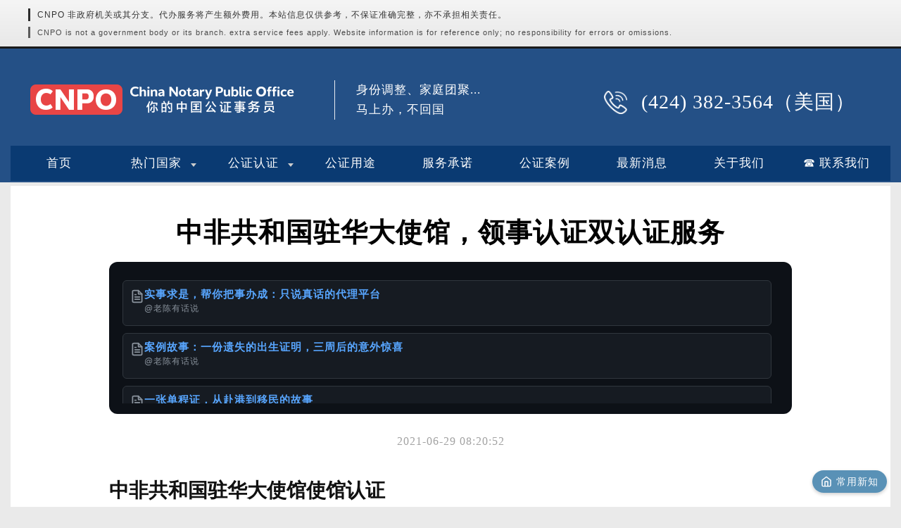

--- FILE ---
content_type: text/html; charset=UTF-8
request_url: https://chinanotarypublicoffice.com/n/1836
body_size: 12665
content:
<!DOCTYPE html>
<html lang="zh-Hans">

<head>
    <meta charset="UTF-8">
    <meta name="viewport" content="width=device-width,initial-scale=1.0,user-scalable=no">
    <meta name='robots' content='index, follow, max-image-preview:large, max-snippet:-1, max-video-preview:-1' />

	<!-- This site is optimized with the Yoast SEO plugin v26.5 - https://yoast.com/wordpress/plugins/seo/ -->
	<title>中非共和国驻华大使馆，领事认证双认证服务 - 中国公证处海外服务中心</title>
	<meta name="description" content="中非共和国驻华大使馆提供领事认证与双认证服务，确保文件在国际间有效使用。办理中非共和国使馆认证的文件需通过外交部及相关大使馆认证，确保签字和盖章真实性。了解更多有关使馆认证、双认证流程及服务详情，欢迎联系我们。" />
	<link rel="canonical" href="https://chinanotarypublicoffice.com/n/1836" />
	<meta property="og:locale" content="zh_CN" />
	<meta property="og:type" content="article" />
	<meta property="og:title" content="中非共和国驻华大使馆，领事认证双认证服务 - 中国公证处海外服务中心" />
	<meta property="og:description" content="中非共和国驻华大使馆提供领事认证与双认证服务，确保文件在国际间有效使用。办理中非共和国使馆认证的文件需通过外交部及相关大使馆认证，确保签字和盖章真实性。了解更多有关使馆认证、双认证流程及服务详情，欢迎联系我们。" />
	<meta property="og:url" content="https://chinanotarypublicoffice.com/n/1836" />
	<meta property="og:site_name" content="中国公证处海外服务中心" />
	<meta property="article:published_time" content="2021-06-29T08:20:52+00:00" />
	<meta property="article:modified_time" content="2025-02-19T08:34:29+00:00" />
	<meta name="author" content="ywwwork" />
	<meta name="twitter:card" content="summary_large_image" />
	<meta name="twitter:label1" content="作者" />
	<meta name="twitter:data1" content="ywwwork" />
	<meta name="twitter:label2" content="预计阅读时间" />
	<meta name="twitter:data2" content="1 分" />
	<script type="application/ld+json" class="yoast-schema-graph">{"@context":"https://schema.org","@graph":[{"@type":"WebPage","@id":"https://chinanotarypublicoffice.com/n/1836","url":"https://chinanotarypublicoffice.com/n/1836","name":"中非共和国驻华大使馆，领事认证双认证服务 - 中国公证处海外服务中心","isPartOf":{"@id":"https://chinanotarypublicoffice.com/#website"},"datePublished":"2021-06-29T08:20:52+00:00","dateModified":"2025-02-19T08:34:29+00:00","author":{"@id":"https://chinanotarypublicoffice.com/#/schema/person/ae886ddd9fc500fca9251a751f2f2e72"},"description":"中非共和国驻华大使馆提供领事认证与双认证服务，确保文件在国际间有效使用。办理中非共和国使馆认证的文件需通过外交部及相关大使馆认证，确保签字和盖章真实性。了解更多有关使馆认证、双认证流程及服务详情，欢迎联系我们。","breadcrumb":{"@id":"https://chinanotarypublicoffice.com/n/1836#breadcrumb"},"inLanguage":"zh-Hans","potentialAction":[{"@type":"ReadAction","target":["https://chinanotarypublicoffice.com/n/1836"]}]},{"@type":"BreadcrumbList","@id":"https://chinanotarypublicoffice.com/n/1836#breadcrumb","itemListElement":[{"@type":"ListItem","position":1,"name":"首页","item":"https://chinanotarypublicoffice.com/"},{"@type":"ListItem","position":2,"name":"中非共和国驻华大使馆，领事认证双认证服务"}]},{"@type":"WebSite","@id":"https://chinanotarypublicoffice.com/#website","url":"https://chinanotarypublicoffice.com/","name":"中国公证处海外服务中心","description":"中国公证书代办，出生公证书，结婚公证书，无犯罪记录公证书","potentialAction":[{"@type":"SearchAction","target":{"@type":"EntryPoint","urlTemplate":"https://chinanotarypublicoffice.com/?s={search_term_string}"},"query-input":{"@type":"PropertyValueSpecification","valueRequired":true,"valueName":"search_term_string"}}],"inLanguage":"zh-Hans"},{"@type":"Person","@id":"https://chinanotarypublicoffice.com/#/schema/person/ae886ddd9fc500fca9251a751f2f2e72","name":"ywwwork","image":{"@type":"ImageObject","inLanguage":"zh-Hans","@id":"https://chinanotarypublicoffice.com/#/schema/person/image/","url":"https://secure.gravatar.com/avatar/8e3c6d1b08f3446401ce3870abb510be5b8b604a98784fb1a898c04a35ed354a?s=96&d=mm&r=g","contentUrl":"https://secure.gravatar.com/avatar/8e3c6d1b08f3446401ce3870abb510be5b8b604a98784fb1a898c04a35ed354a?s=96&d=mm&r=g","caption":"ywwwork"}}]}</script>
	<!-- / Yoast SEO plugin. -->


<link rel='dns-prefetch' href='//cdnjs.cloudflare.com' />
<link rel="alternate" title="oEmbed (JSON)" type="application/json+oembed" href="https://chinanotarypublicoffice.com/wp-json/oembed/1.0/embed?url=https%3A%2F%2Fchinanotarypublicoffice.com%2Fn%2F1836" />
<link rel="alternate" title="oEmbed (XML)" type="text/xml+oembed" href="https://chinanotarypublicoffice.com/wp-json/oembed/1.0/embed?url=https%3A%2F%2Fchinanotarypublicoffice.com%2Fn%2F1836&#038;format=xml" />
<style id='wp-img-auto-sizes-contain-inline-css' type='text/css'>
img:is([sizes=auto i],[sizes^="auto," i]){contain-intrinsic-size:3000px 1500px}
/*# sourceURL=wp-img-auto-sizes-contain-inline-css */
</style>
<style id='classic-theme-styles-inline-css' type='text/css'>
/*! This file is auto-generated */
.wp-block-button__link{color:#fff;background-color:#32373c;border-radius:9999px;box-shadow:none;text-decoration:none;padding:calc(.667em + 2px) calc(1.333em + 2px);font-size:1.125em}.wp-block-file__button{background:#32373c;color:#fff;text-decoration:none}
/*# sourceURL=/wp-includes/css/classic-themes.min.css */
</style>
<link rel='stylesheet' id='contact-form-7-css' href='https://chinanotarypublicoffice.com/wp-content/plugins/contact-form-7/includes/css/styles.css?ver=6.1.4' type='text/css' media='all' />
<link rel='stylesheet' id='fancybox-css-css' href='https://cdnjs.cloudflare.com/ajax/libs/fancybox/3.5.7/jquery.fancybox.min.css?ver=3.5.7' type='text/css' media='all' />
<link rel='stylesheet' id='cnpo-themepark_commont_style-css' href='https://chinanotarypublicoffice.com/wp-content/themes/cnpo-2024/css/themepark_commont_style.css?ver=1.0.3' type='text/css' media='all' />
<link rel='stylesheet' id='cnpo-style-css' href='https://chinanotarypublicoffice.com/wp-content/themes/cnpo-2024/css/style.css?ver=1.0.3' type='text/css' media='all' />
<link rel='stylesheet' id='cnpo-index-css' href='https://chinanotarypublicoffice.com/wp-content/themes/cnpo-2024/css/index.css?ver=1.0.3' type='text/css' media='all' />
<link rel='stylesheet' id='cnpo-content-text-css' href='https://chinanotarypublicoffice.com/wp-content/themes/cnpo-2024/assets/css/content-text.css?ver=1.0.3' type='text/css' media='all' />
<script type="text/javascript" src="https://chinanotarypublicoffice.com/wp-includes/js/jquery/jquery.min.js?ver=3.7.1" id="jquery-core-js"></script>
<script type="text/javascript" src="https://chinanotarypublicoffice.com/wp-includes/js/jquery/jquery-migrate.min.js?ver=3.4.1" id="jquery-migrate-js"></script>
<link rel="https://api.w.org/" href="https://chinanotarypublicoffice.com/wp-json/" /><link rel="alternate" title="JSON" type="application/json" href="https://chinanotarypublicoffice.com/wp-json/wp/v2/posts/1836" /><link rel='shortlink' href='https://chinanotarypublicoffice.com/?p=1836' />
<link rel="icon" href="https://chinanotarypublicoffice.com/wp-content/uploads/2024/05/cropped-2024052308322789-32x32.png" sizes="32x32" />
<link rel="icon" href="https://chinanotarypublicoffice.com/wp-content/uploads/2024/05/cropped-2024052308322789-192x192.png" sizes="192x192" />
<link rel="apple-touch-icon" href="https://chinanotarypublicoffice.com/wp-content/uploads/2024/05/cropped-2024052308322789-180x180.png" />
<meta name="msapplication-TileImage" content="https://chinanotarypublicoffice.com/wp-content/uploads/2024/05/cropped-2024052308322789-270x270.png" />
    <!-- 法律声明样式 -->
    <link rel="stylesheet" href="https://chinanotarypublicoffice.com/wp-content/themes/cnpo-2024/assets/css/legal-notice.css">
    <!-- PC端菜单增强功能 -->
    <link rel="stylesheet" href="https://chinanotarypublicoffice.com/wp-content/themes/cnpo-2024/assets/menu-enhancement/enhanced-menu.css">
<style id='global-styles-inline-css' type='text/css'>
:root{--wp--preset--aspect-ratio--square: 1;--wp--preset--aspect-ratio--4-3: 4/3;--wp--preset--aspect-ratio--3-4: 3/4;--wp--preset--aspect-ratio--3-2: 3/2;--wp--preset--aspect-ratio--2-3: 2/3;--wp--preset--aspect-ratio--16-9: 16/9;--wp--preset--aspect-ratio--9-16: 9/16;--wp--preset--color--black: #000000;--wp--preset--color--cyan-bluish-gray: #abb8c3;--wp--preset--color--white: #ffffff;--wp--preset--color--pale-pink: #f78da7;--wp--preset--color--vivid-red: #cf2e2e;--wp--preset--color--luminous-vivid-orange: #ff6900;--wp--preset--color--luminous-vivid-amber: #fcb900;--wp--preset--color--light-green-cyan: #7bdcb5;--wp--preset--color--vivid-green-cyan: #00d084;--wp--preset--color--pale-cyan-blue: #8ed1fc;--wp--preset--color--vivid-cyan-blue: #0693e3;--wp--preset--color--vivid-purple: #9b51e0;--wp--preset--gradient--vivid-cyan-blue-to-vivid-purple: linear-gradient(135deg,rgb(6,147,227) 0%,rgb(155,81,224) 100%);--wp--preset--gradient--light-green-cyan-to-vivid-green-cyan: linear-gradient(135deg,rgb(122,220,180) 0%,rgb(0,208,130) 100%);--wp--preset--gradient--luminous-vivid-amber-to-luminous-vivid-orange: linear-gradient(135deg,rgb(252,185,0) 0%,rgb(255,105,0) 100%);--wp--preset--gradient--luminous-vivid-orange-to-vivid-red: linear-gradient(135deg,rgb(255,105,0) 0%,rgb(207,46,46) 100%);--wp--preset--gradient--very-light-gray-to-cyan-bluish-gray: linear-gradient(135deg,rgb(238,238,238) 0%,rgb(169,184,195) 100%);--wp--preset--gradient--cool-to-warm-spectrum: linear-gradient(135deg,rgb(74,234,220) 0%,rgb(151,120,209) 20%,rgb(207,42,186) 40%,rgb(238,44,130) 60%,rgb(251,105,98) 80%,rgb(254,248,76) 100%);--wp--preset--gradient--blush-light-purple: linear-gradient(135deg,rgb(255,206,236) 0%,rgb(152,150,240) 100%);--wp--preset--gradient--blush-bordeaux: linear-gradient(135deg,rgb(254,205,165) 0%,rgb(254,45,45) 50%,rgb(107,0,62) 100%);--wp--preset--gradient--luminous-dusk: linear-gradient(135deg,rgb(255,203,112) 0%,rgb(199,81,192) 50%,rgb(65,88,208) 100%);--wp--preset--gradient--pale-ocean: linear-gradient(135deg,rgb(255,245,203) 0%,rgb(182,227,212) 50%,rgb(51,167,181) 100%);--wp--preset--gradient--electric-grass: linear-gradient(135deg,rgb(202,248,128) 0%,rgb(113,206,126) 100%);--wp--preset--gradient--midnight: linear-gradient(135deg,rgb(2,3,129) 0%,rgb(40,116,252) 100%);--wp--preset--font-size--small: 13px;--wp--preset--font-size--medium: 20px;--wp--preset--font-size--large: 36px;--wp--preset--font-size--x-large: 42px;--wp--preset--spacing--20: 0.44rem;--wp--preset--spacing--30: 0.67rem;--wp--preset--spacing--40: 1rem;--wp--preset--spacing--50: 1.5rem;--wp--preset--spacing--60: 2.25rem;--wp--preset--spacing--70: 3.38rem;--wp--preset--spacing--80: 5.06rem;--wp--preset--shadow--natural: 6px 6px 9px rgba(0, 0, 0, 0.2);--wp--preset--shadow--deep: 12px 12px 50px rgba(0, 0, 0, 0.4);--wp--preset--shadow--sharp: 6px 6px 0px rgba(0, 0, 0, 0.2);--wp--preset--shadow--outlined: 6px 6px 0px -3px rgb(255, 255, 255), 6px 6px rgb(0, 0, 0);--wp--preset--shadow--crisp: 6px 6px 0px rgb(0, 0, 0);}:where(.is-layout-flex){gap: 0.5em;}:where(.is-layout-grid){gap: 0.5em;}body .is-layout-flex{display: flex;}.is-layout-flex{flex-wrap: wrap;align-items: center;}.is-layout-flex > :is(*, div){margin: 0;}body .is-layout-grid{display: grid;}.is-layout-grid > :is(*, div){margin: 0;}:where(.wp-block-columns.is-layout-flex){gap: 2em;}:where(.wp-block-columns.is-layout-grid){gap: 2em;}:where(.wp-block-post-template.is-layout-flex){gap: 1.25em;}:where(.wp-block-post-template.is-layout-grid){gap: 1.25em;}.has-black-color{color: var(--wp--preset--color--black) !important;}.has-cyan-bluish-gray-color{color: var(--wp--preset--color--cyan-bluish-gray) !important;}.has-white-color{color: var(--wp--preset--color--white) !important;}.has-pale-pink-color{color: var(--wp--preset--color--pale-pink) !important;}.has-vivid-red-color{color: var(--wp--preset--color--vivid-red) !important;}.has-luminous-vivid-orange-color{color: var(--wp--preset--color--luminous-vivid-orange) !important;}.has-luminous-vivid-amber-color{color: var(--wp--preset--color--luminous-vivid-amber) !important;}.has-light-green-cyan-color{color: var(--wp--preset--color--light-green-cyan) !important;}.has-vivid-green-cyan-color{color: var(--wp--preset--color--vivid-green-cyan) !important;}.has-pale-cyan-blue-color{color: var(--wp--preset--color--pale-cyan-blue) !important;}.has-vivid-cyan-blue-color{color: var(--wp--preset--color--vivid-cyan-blue) !important;}.has-vivid-purple-color{color: var(--wp--preset--color--vivid-purple) !important;}.has-black-background-color{background-color: var(--wp--preset--color--black) !important;}.has-cyan-bluish-gray-background-color{background-color: var(--wp--preset--color--cyan-bluish-gray) !important;}.has-white-background-color{background-color: var(--wp--preset--color--white) !important;}.has-pale-pink-background-color{background-color: var(--wp--preset--color--pale-pink) !important;}.has-vivid-red-background-color{background-color: var(--wp--preset--color--vivid-red) !important;}.has-luminous-vivid-orange-background-color{background-color: var(--wp--preset--color--luminous-vivid-orange) !important;}.has-luminous-vivid-amber-background-color{background-color: var(--wp--preset--color--luminous-vivid-amber) !important;}.has-light-green-cyan-background-color{background-color: var(--wp--preset--color--light-green-cyan) !important;}.has-vivid-green-cyan-background-color{background-color: var(--wp--preset--color--vivid-green-cyan) !important;}.has-pale-cyan-blue-background-color{background-color: var(--wp--preset--color--pale-cyan-blue) !important;}.has-vivid-cyan-blue-background-color{background-color: var(--wp--preset--color--vivid-cyan-blue) !important;}.has-vivid-purple-background-color{background-color: var(--wp--preset--color--vivid-purple) !important;}.has-black-border-color{border-color: var(--wp--preset--color--black) !important;}.has-cyan-bluish-gray-border-color{border-color: var(--wp--preset--color--cyan-bluish-gray) !important;}.has-white-border-color{border-color: var(--wp--preset--color--white) !important;}.has-pale-pink-border-color{border-color: var(--wp--preset--color--pale-pink) !important;}.has-vivid-red-border-color{border-color: var(--wp--preset--color--vivid-red) !important;}.has-luminous-vivid-orange-border-color{border-color: var(--wp--preset--color--luminous-vivid-orange) !important;}.has-luminous-vivid-amber-border-color{border-color: var(--wp--preset--color--luminous-vivid-amber) !important;}.has-light-green-cyan-border-color{border-color: var(--wp--preset--color--light-green-cyan) !important;}.has-vivid-green-cyan-border-color{border-color: var(--wp--preset--color--vivid-green-cyan) !important;}.has-pale-cyan-blue-border-color{border-color: var(--wp--preset--color--pale-cyan-blue) !important;}.has-vivid-cyan-blue-border-color{border-color: var(--wp--preset--color--vivid-cyan-blue) !important;}.has-vivid-purple-border-color{border-color: var(--wp--preset--color--vivid-purple) !important;}.has-vivid-cyan-blue-to-vivid-purple-gradient-background{background: var(--wp--preset--gradient--vivid-cyan-blue-to-vivid-purple) !important;}.has-light-green-cyan-to-vivid-green-cyan-gradient-background{background: var(--wp--preset--gradient--light-green-cyan-to-vivid-green-cyan) !important;}.has-luminous-vivid-amber-to-luminous-vivid-orange-gradient-background{background: var(--wp--preset--gradient--luminous-vivid-amber-to-luminous-vivid-orange) !important;}.has-luminous-vivid-orange-to-vivid-red-gradient-background{background: var(--wp--preset--gradient--luminous-vivid-orange-to-vivid-red) !important;}.has-very-light-gray-to-cyan-bluish-gray-gradient-background{background: var(--wp--preset--gradient--very-light-gray-to-cyan-bluish-gray) !important;}.has-cool-to-warm-spectrum-gradient-background{background: var(--wp--preset--gradient--cool-to-warm-spectrum) !important;}.has-blush-light-purple-gradient-background{background: var(--wp--preset--gradient--blush-light-purple) !important;}.has-blush-bordeaux-gradient-background{background: var(--wp--preset--gradient--blush-bordeaux) !important;}.has-luminous-dusk-gradient-background{background: var(--wp--preset--gradient--luminous-dusk) !important;}.has-pale-ocean-gradient-background{background: var(--wp--preset--gradient--pale-ocean) !important;}.has-electric-grass-gradient-background{background: var(--wp--preset--gradient--electric-grass) !important;}.has-midnight-gradient-background{background: var(--wp--preset--gradient--midnight) !important;}.has-small-font-size{font-size: var(--wp--preset--font-size--small) !important;}.has-medium-font-size{font-size: var(--wp--preset--font-size--medium) !important;}.has-large-font-size{font-size: var(--wp--preset--font-size--large) !important;}.has-x-large-font-size{font-size: var(--wp--preset--font-size--x-large) !important;}
/*# sourceURL=global-styles-inline-css */
</style>
<link rel='stylesheet' id='yarppRelatedCss-css' href='https://chinanotarypublicoffice.com/wp-content/plugins/yet-another-related-posts-plugin/style/related.css?ver=5.30.11' type='text/css' media='all' />
</head>

<body class="wp-singular post-template-default single single-post postid-1836 single-format-standard wp-theme-cnpo-2024">
    <!-- 法律声明提醒区域 -->
    <div class="legal-notice-bar">
        <div class="legal-notice-content">
            <p class="notice-text">
                CNPO 非政府机关或其分支。代办服务将产生额外费用。本站信息仅供参考，不保证准确完整，亦不承担相关责任。
            </p>
            <p class="notice-text-en">
                CNPO is not a government body or its branch. extra service fees apply. Website information is for reference only; no responsibility for errors or omissions.
            </p>
        </div>
    </div>
    <div class="efa">
        <nav class="header-web">
            <a href="https://chinanotarypublicoffice.com" class="logo" title="中国公证处海外服务中心" rel="home">
                <img src="https://chinanotarypublicoffice.com/wp-content/uploads/2025/10/cnpo_logo.png" alt="中国公证处海外服务中心">
            </a>
            <a href="tel:4243823564" class="tel"><img alt="Call Us" src="https://chinanotarypublicoffice.com/wp-content/themes/cnpo-2024/img/phone2.png" class="dal"> <span>(424) 382-3564（美国）</span></a>
            <p class="miaoshu">身份调整、家庭团聚...<br>马上办，不回国</p>

                        <ul id="menu-menu-1" class="nav-list2"><li id="menu-item-15" class="menu-item menu-item-type-custom menu-item-object-custom menu-item-15"><a href="/">首页</a></li>
<li id="menu-item-483" class="menu-item menu-item-type-post_type menu-item-object-page menu-item-has-children menu-item-483"><a href="https://chinanotarypublicoffice.com/country">热门国家</a>
<ul class="sub-menu">
	<li id="menu-item-6192" class="menu-item menu-item-type-taxonomy menu-item-object-category menu-item-6192"><a href="https://chinanotarypublicoffice.com/service/legalization">世界各国驻华大使馆认证</a></li>
	<li id="menu-item-6194" class="menu-item menu-item-type-taxonomy menu-item-object-category menu-item-6194"><a href="https://chinanotarypublicoffice.com/service/hot-areas">热门国家办理中国公证书</a></li>
</ul>
</li>
<li id="menu-item-66" class="menu-item menu-item-type-post_type menu-item-object-page menu-item-has-children menu-item-66"><a href="https://chinanotarypublicoffice.com/notary-certification">公证认证</a>
<ul class="sub-menu">
	<li id="menu-item-6196" class="menu-item menu-item-type-taxonomy menu-item-object-category menu-item-6196"><a href="https://chinanotarypublicoffice.com/service/apostille1">中国海牙认证</a></li>
	<li id="menu-item-6197" class="menu-item menu-item-type-taxonomy menu-item-object-category current-post-ancestor current-menu-parent current-post-parent menu-item-6197"><a href="https://chinanotarypublicoffice.com/service/embassy-certification">使馆认证</a></li>
	<li id="menu-item-6195" class="menu-item menu-item-type-taxonomy menu-item-object-category menu-item-6195"><a href="https://chinanotarypublicoffice.com/service/notary">热门国家办理中国公证书</a></li>
</ul>
</li>
<li id="menu-item-419" class="menu-item menu-item-type-post_type menu-item-object-page menu-item-419"><a href="https://chinanotarypublicoffice.com/classify">公证用途</a></li>
<li id="menu-item-23" class="menu-item menu-item-type-post_type menu-item-object-page menu-item-23"><a href="https://chinanotarypublicoffice.com/pledge">服务承诺</a></li>
<li id="menu-item-40" class="menu-item menu-item-type-post_type menu-item-object-page menu-item-40"><a href="https://chinanotarypublicoffice.com/sample">公证案例</a></li>
<li id="menu-item-839" class="menu-item menu-item-type-post_type menu-item-object-page menu-item-839"><a href="https://chinanotarypublicoffice.com/list">最新消息</a></li>
<li id="menu-item-19" class="menu-item menu-item-type-post_type menu-item-object-page menu-item-19"><a href="https://chinanotarypublicoffice.com/about-us">关于我们</a></li>
<li id="menu-item-484" class="menu-item menu-item-type-post_type menu-item-object-page menu-item-484"><a href="https://chinanotarypublicoffice.com/contact-us">☎ 联系我们</a></li>
</ul>
        </nav>
    </div>
    <div id="mark_mask" style="display:none;position:fixed;top:40px;left:0;z-index:99999999;height:1000px;width:100%;background:rgba(0,0,0,0.4);"></div>
    <!-- PC端菜单增强脚本 -->
    <script src="https://chinanotarypublicoffice.com/wp-content/themes/cnpo-2024/assets/menu-enhancement/enhanced-menu.js"></script><div class="dabaowei">
            <article class="box-single">
            <h1 class="pagetitle">中非共和国驻华大使馆，领事认证双认证服务</h1>
            <link rel="stylesheet" href="https://chinanotarypublicoffice.com/wp-content/themes/cnpo-2024/latest-articles-feed.css?ver=1747639193" />
<!-- Latest Articles Feed (Version: compact) -->
<div class="latest-articles-feed-wrapper latest-articles-feed-compact">
    <div class="latest-articles-feed-container">
                                    <a href="https://chinanotarypublicoffice.com/n/6172" class="latest-articles-feed-item-link">
                    <div class="latest-articles-feed-item">
                        <div class="feed-item-header">
                            <div class="feed-item-icon">
                                <svg xmlns="http://www.w3.org/2000/svg" width="24" height="24" viewBox="0 0 24 24" fill="none" stroke="currentColor" stroke-width="2" stroke-linecap="round" stroke-linejoin="round" class="feather feather-file-text"><path d="M14 2H6a2 2 0 0 0-2 2v16a2 2 0 0 0 2 2h12a2 2 0 0 0 2-2V8z"></path><polyline points="14 2 14 8 20 8"></polyline><line x1="16" y1="13" x2="8" y2="13"></line><line x1="16" y1="17" x2="8" y2="17"></line><polyline points="10 9 9 9 8 9"></polyline></svg>
                            </div>
                            <div class="feed-item-header-text">
                                <h3 class="feed-item-title">
                                    实事求是，帮你把事办成：只说真话的代理平台                                </h3>
                                <span class="feed-item-category">@老陈有话说</span>
                            </div>
                        </div>
                        <div class="feed-item-body">
                            <p class="feed-item-excerpt">
                                为什么写这篇文章 这篇文章只做一件事：把话说明白。我们是一家面向全球华人和机构的中介/代理平台，长期协助办理与中国相关的公证/认证业务，常见诉求包括：出生公证、无犯罪记录公证、结婚/离婚公证等。我们的底线很简单：赚钱是小事，不耽误您的正事是大事。因此，我们选择...                            </p>
                                                    </div>
                        <div class="feed-item-footer">
                            <span class="feed-item-date">2025-10-02 19:05</span>
                            <span class="feed-item-tags-container"><span class="feed-item-tag">#中国公证书</span><span class="feed-item-tag">#出生公证</span><span class="feed-item-tag">#无犯罪记录公证</span><span class="feed-item-tag">#结婚公证</span></span>                        </div>
                    </div>
                </a>
                            <a href="https://chinanotarypublicoffice.com/n/6167" class="latest-articles-feed-item-link">
                    <div class="latest-articles-feed-item">
                        <div class="feed-item-header">
                            <div class="feed-item-icon">
                                <svg xmlns="http://www.w3.org/2000/svg" width="24" height="24" viewBox="0 0 24 24" fill="none" stroke="currentColor" stroke-width="2" stroke-linecap="round" stroke-linejoin="round" class="feather feather-file-text"><path d="M14 2H6a2 2 0 0 0-2 2v16a2 2 0 0 0 2 2h12a2 2 0 0 0 2-2V8z"></path><polyline points="14 2 14 8 20 8"></polyline><line x1="16" y1="13" x2="8" y2="13"></line><line x1="16" y1="17" x2="8" y2="17"></line><polyline points="10 9 9 9 8 9"></polyline></svg>
                            </div>
                            <div class="feed-item-header-text">
                                <h3 class="feed-item-title">
                                    案例故事：一份遗失的出生证明，三周后的意外惊喜                                </h3>
                                <span class="feed-item-category">@老陈有话说</span>
                            </div>
                        </div>
                        <div class="feed-item-body">
                            <p class="feed-item-excerpt">
                                那天，张先生急匆匆地走进我们办公室。他手里攥着身份证，脸上写满焦虑：“我出国签证马上要交材料了，可出生证明早就没有了，连户口本和父母的结婚证也找不到。怎么办？我是不是彻底没希望了？” 他越说越急。 转机：十年前的旧公证书 我们耐心听完后问：“您是不是以前办过相...                            </p>
                                                    </div>
                        <div class="feed-item-footer">
                            <span class="feed-item-date">2025-08-25 20:34</span>
                            <span class="feed-item-tags-container"><span class="feed-item-tag">#出生证明</span><span class="feed-item-tag">#旧公证书</span></span>                        </div>
                    </div>
                </a>
                            <a href="https://chinanotarypublicoffice.com/n/6159" class="latest-articles-feed-item-link">
                    <div class="latest-articles-feed-item">
                        <div class="feed-item-header">
                            <div class="feed-item-icon">
                                <svg xmlns="http://www.w3.org/2000/svg" width="24" height="24" viewBox="0 0 24 24" fill="none" stroke="currentColor" stroke-width="2" stroke-linecap="round" stroke-linejoin="round" class="feather feather-file-text"><path d="M14 2H6a2 2 0 0 0-2 2v16a2 2 0 0 0 2 2h12a2 2 0 0 0 2-2V8z"></path><polyline points="14 2 14 8 20 8"></polyline><line x1="16" y1="13" x2="8" y2="13"></line><line x1="16" y1="17" x2="8" y2="17"></line><polyline points="10 9 9 9 8 9"></polyline></svg>
                            </div>
                            <div class="feed-item-header-text">
                                <h3 class="feed-item-title">
                                    一张单程证，从赴港到移民的故事                                </h3>
                                <span class="feed-item-category">@老陈有话说</span>
                            </div>
                        </div>
                        <div class="feed-item-body">
                            <p class="feed-item-excerpt">
                                在上世纪八九十年代，内地许多人为了家庭团聚，拿着一张叫做“单程证”的小本子，告别了家乡，踏上了前往香港的路。 张女士就是其中一位。那一年，她终于等到了配额，拿到了单程证。她清楚地记得，出发前需要注销户口、上交身份证和护照。那一刻，她明白自己真的要离开熟悉的土地...                            </p>
                                                        <div class="feed-item-images image-count-1">
                                                                    <img src="https://chinanotarypublicoffice.com/wp-content/uploads/2025/08/单程证-120x87.png" alt="一张单程证，从赴港到移民的故事 preview" loading="lazy">
                                                            </div>
                                                    </div>
                        <div class="feed-item-footer">
                            <span class="feed-item-date">2025-08-21 23:07</span>
                            <span class="feed-item-tags-container"><span class="feed-item-tag">#前往港澳通行证</span><span class="feed-item-tag">#单程证</span></span>                        </div>
                    </div>
                </a>
            <div class="feed-section-divider"><span>你可能也喜欢</span></div>                <a href="https://chinanotarypublicoffice.com/n/6047" class="latest-articles-feed-item-link">
                    <div class="latest-articles-feed-item random-item">
                        <div class="feed-item-header">
                            <div class="feed-item-icon">
                                <svg xmlns="http://www.w3.org/2000/svg" width="24" height="24" viewBox="0 0 24 24" fill="none" stroke="currentColor" stroke-width="2" stroke-linecap="round" stroke-linejoin="round" class="feather feather-file-text"><path d="M14 2H6a2 2 0 0 0-2 2v16a2 2 0 0 0 2 2h12a2 2 0 0 0 2-2V8z"></path><polyline points="14 2 14 8 20 8"></polyline><line x1="16" y1="13" x2="8" y2="13"></line><line x1="16" y1="17" x2="8" y2="17"></line><polyline points="10 9 9 9 8 9"></polyline></svg>
                            </div>
                            <div class="feed-item-header-text">
                                <h3 class="feed-item-title">
                                    关于服务诚信与办理流程的重要声明                                </h3>
                                <span class="feed-item-category">@老陈有话说</span>
                            </div>
                        </div>
                        <div class="feed-item-body">
                            <p class="feed-item-excerpt">
                                尊敬的客户： 为明确双方合作基础、维护彼此诚信，本公司特此声明：我们绝不接受任何虚假材料。如您持有虚假或涉嫌造假的材料，请勿与我们联系。一经发现虚假材料，我们会立即终止办理流程，并主动配合有关部门进行上报处理。 本公司多年来专注于为全球华人提供便捷可靠的公证办...                            </p>
                                                    </div>
                        <div class="feed-item-footer">
                            <span class="feed-item-date">2025-05-14 06:42</span>
                                                    </div>
                    </div>
                </a>
                            <a href="https://chinanotarypublicoffice.com/n/6045" class="latest-articles-feed-item-link">
                    <div class="latest-articles-feed-item random-item">
                        <div class="feed-item-header">
                            <div class="feed-item-icon">
                                <svg xmlns="http://www.w3.org/2000/svg" width="24" height="24" viewBox="0 0 24 24" fill="none" stroke="currentColor" stroke-width="2" stroke-linecap="round" stroke-linejoin="round" class="feather feather-file-text"><path d="M14 2H6a2 2 0 0 0-2 2v16a2 2 0 0 0 2 2h12a2 2 0 0 0 2-2V8z"></path><polyline points="14 2 14 8 20 8"></polyline><line x1="16" y1="13" x2="8" y2="13"></line><line x1="16" y1="17" x2="8" y2="17"></line><polyline points="10 9 9 9 8 9"></polyline></svg>
                            </div>
                            <div class="feed-item-header-text">
                                <h3 class="feed-item-title">
                                    沟通精简化，更高效服务海外华人客户                                </h3>
                                <span class="feed-item-category">@老陈有话说</span>
                            </div>
                        </div>
                        <div class="feed-item-body">
                            <p class="feed-item-excerpt">
                                在与客户日常沟通的过程中，我们发现，无论是在网站信息发布、电子邮件交流，还是日常业务说明中，很多时候，即便我们努力将内容写得再清晰、再详细，客户也经常容易忽略关键内容。这可能与客户自身的阅读习惯或是文字理解困难有关。因此，我们开始逐步简化沟通内容，以避免重要信...                            </p>
                                                    </div>
                        <div class="feed-item-footer">
                            <span class="feed-item-date">2025-05-13 04:25</span>
                            <span class="feed-item-tags-container"><span class="feed-item-tag">#CNPO EMAIL</span><span class="feed-item-tag">#CNPO电话</span></span>                        </div>
                    </div>
                </a>
                            <a href="https://chinanotarypublicoffice.com/n/6042" class="latest-articles-feed-item-link">
                    <div class="latest-articles-feed-item random-item">
                        <div class="feed-item-header">
                            <div class="feed-item-icon">
                                <svg xmlns="http://www.w3.org/2000/svg" width="24" height="24" viewBox="0 0 24 24" fill="none" stroke="currentColor" stroke-width="2" stroke-linecap="round" stroke-linejoin="round" class="feather feather-file-text"><path d="M14 2H6a2 2 0 0 0-2 2v16a2 2 0 0 0 2 2h12a2 2 0 0 0 2-2V8z"></path><polyline points="14 2 14 8 20 8"></polyline><line x1="16" y1="13" x2="8" y2="13"></line><line x1="16" y1="17" x2="8" y2="17"></line><polyline points="10 9 9 9 8 9"></polyline></svg>
                            </div>
                            <div class="feed-item-header-text">
                                <h3 class="feed-item-title">
                                    出生证明 ≠ 出生公证书：一本正经聊聊你可能忽略的「出国必备常识」                                </h3>
                                <span class="feed-item-category">@老陈有话说</span>
                            </div>
                        </div>
                        <div class="feed-item-body">
                            <p class="feed-item-excerpt">
                                生活中，有些事你觉得再熟悉不过，但在关键时刻却容易「踩坑」。比如你知道吗？你从医院拿到的那张「出生证明」和你出国需要的「出生公证书」，根本不是同一样东西！ 首先，我们先科普一下： 「出生证明」是你出生时，由医院或当地相关部门提供给你父母的一份记录。这份证明仅仅...                            </p>
                                                    </div>
                        <div class="feed-item-footer">
                            <span class="feed-item-date">2025-05-13 04:19</span>
                            <span class="feed-item-tags-container"><span class="feed-item-tag">#出生公证书</span><span class="feed-item-tag">#出生证明</span></span>                        </div>
                    </div>
                </a>
                            
                <a href="https://chinanotarypublicoffice.com/#full-feed" class="home-button-compact">
            <svg xmlns="http://www.w3.org/2000/svg" width="16" height="16" viewBox="0 0 24 24" fill="none" stroke="currentColor" stroke-width="2" stroke-linecap="round" stroke-linejoin="round">
                <path d="M3 9l9-7 9 7v11a2 2 0 0 1-2 2H5a2 2 0 0 1-2-2z"></path>
                <polyline points="9 22 9 12 15 12 15 22"></polyline>
            </svg>
            <span>常用新知</span>
        </a>
            </div>
</div>
<!-- End Latest Articles Feed -->

 

<style>
.home-button-compact {
    position: fixed;
    bottom: 20px;
    right: 20px;
    display: flex;
    align-items: center;
    justify-content: center;
    background-color: rgba(61, 126, 170, 0.85);
    color: white;
    padding: 8px 12px;
    border-radius: 20px;
    text-decoration: none;
    box-shadow: 0 2px 5px rgba(0, 0, 0, 0.2);
    transition: all 0.3s ease;
    font-size: 14px;
    z-index: 1000;
}

.home-button-compact:hover {
    background-color: rgba(61, 126, 170, 1);
    box-shadow: 0 3px 8px rgba(0, 0, 0, 0.3);
    transform: translateY(-2px);
}

.home-button-compact svg {
    margin-right: 6px;
}

.home-button-compact span {
    display: inline-block;
    line-height: 1;
}

/* 容器仍然需要position:relative用于其他定位元素 */
.latest-articles-feed-container {
    position: relative;
}

/* 为随机文章添加的分隔线样式 */
.feed-section-divider {
    position: relative;
    text-align: center;
    margin: 20px 0;
    border-bottom: 1px solid #eaeaea;
    line-height: 0.1em;
}

.feed-section-divider span {
    background: #fff;
    padding: 0 10px;
    font-size: 14px;
    color: #666;
}

/* 随机文章项目的轻微不同样式 */
.latest-articles-feed-item.random-item {
    border-left: 3px solid #3d7eaa;
}
</style>             <p class="p2">
                2021-06-29 08:20:52                            </p>

            <div class="content-text">
                <h2>中非共和国驻华大使馆使馆认证</h2>
<p>中非共和国驻华大使馆<br />
Embassy of the Central African Republic</p>
<p>办 公 处：塔园外交公寓1-1-132<br />
Chancery：1-1-132, Ta Yuan Diplomatic Office Building, No. 1, Xin Dong Lu<br />
电话（Tel）：65327353<br />
传真（Fax）：65327354<br />
电子邮件（E-mail）：<a href="/cdn-cgi/l/email-protection" class="__cf_email__" data-cfemail="74151916061715041f340d151c1b1b5a1206">[email&#160;protected]</a></p>
<p>中非共和国并没有加入 海牙公约，因此，中非共和国的文件必须经过使馆认证才能在国外使用。同样的，外国文件在中非共和国使用时也需要先经过使馆认证。文件认证将确认文件签字和盖章的真实性，在涉外事宜中，文件认证是必不可少的一步。</p>
<p>文件使馆认证大致流程：文件原件需先经过中非共和国外交部（或司法部）和文件使用国家（如中国）的驻中非共和国大使馆进行双认证后才能生效。使馆认证的文件只能在一个国家使用，而海牙认证的文件可以在所有公约成员国使用。</p>
<p>中国公证处海外服务中心可以为您办理中非共和国驻华大使馆使馆认证，领事认证，双认证，出生证明公证认证，结婚证公证认证，无犯罪公证认证等等。</p>
<div class='yarpp yarpp-related yarpp-related-website yarpp-template-list'>
<!-- YARPP List -->
<h2>推荐内容</h2><ul>
<li><a href="https://chinanotarypublicoffice.com/n/1819" rel="bookmark" title="布基纳法索驻华大使馆，布基纳法索领事认证">布基纳法索驻华大使馆，布基纳法索领事认证</a></li>
<li><a href="https://chinanotarypublicoffice.com/n/1936" rel="bookmark" title="几内亚比绍驻华大使馆认证，领事认证服务">几内亚比绍驻华大使馆认证，领事认证服务</a></li>
<li><a href="https://chinanotarypublicoffice.com/n/1933" rel="bookmark" title="格林纳达驻华大使馆联系方式，双认证服务">格林纳达驻华大使馆联系方式，双认证服务</a></li>
<li><a href="https://chinanotarypublicoffice.com/n/1878" rel="bookmark" title="吉布提共和国驻华大使馆，中国文件海外使用认证">吉布提共和国驻华大使馆，中国文件海外使用认证</a></li>
<li><a href="https://chinanotarypublicoffice.com/n/1813" rel="bookmark" title="波斯尼亚和黑塞哥维那驻华大使馆，领事认证双认证">波斯尼亚和黑塞哥维那驻华大使馆，领事认证双认证</a></li>
</ul>
</div>
                <br>
                <p style="text-align:right">Last Update Date:2-19-2025</p>
            </div>

            <div class="content-text-tags">
                <div class="article-tags">
                    标签: <a href="https://chinanotarypublicoffice.com/n/tag/%e4%b8%ad%e9%9d%9e%e5%85%b1%e5%92%8c%e5%9b%bd%e9%a9%bb%e5%8d%8e%e5%a4%a7%e4%bd%bf%e9%a6%86" rel="tag">中非共和国驻华大使馆</a><br />                </div>
            </div>
            
    <div class="comments">

        <div class="comments-title" id="comments">
            <h3><b>疑问讨论</b></h3>

        </div>

        <div id="respond" class="respond">

            <form action="https://chinanotarypublicoffice.com/wp-comments-post.php" method="post" id="commentform">
                <div class="comt">

                    <div class="comt-box">
                        <textarea placeholder="留言讨论" class="comment-input" name="comment" id="comment" cols="100%" rows="3" tabindex="1" onkeydown="if(event.ctrlKey&&event.keyCode==13){document.getElementById('submit').click();return false};"></textarea>
                        <div class="comt-ctrl">
                            <p><a id="cancel-comment-reply-link" href="javascript:;" style="display: none;">取消</a></p>
                            <div class="comt-tips">
                                <input type='hidden' name='comment_post_ID' value='1836' id='comment_post_ID' />
<input type='hidden' name='comment_parent' id='comment_parent' value='0' />
<p style="display: none;"><input type="hidden" id="akismet_comment_nonce" name="akismet_comment_nonce" value="193e3e2797" /></p><label for="comment_mail_notify" class="checkbox inline hide" style="padding-top:0"><input type="checkbox" name="comment_mail_notify" id="comment_mail_notify" value="comment_mail_notify" checked="checked"/>有人回复时邮件通知我</label><p style="display: none !important;" class="akismet-fields-container" data-prefix="ak_"><label>&#916;<textarea name="ak_hp_textarea" cols="45" rows="8" maxlength="100"></textarea></label><input type="hidden" id="ak_js_1" name="ak_js" value="170"/><script data-cfasync="false" src="/cdn-cgi/scripts/5c5dd728/cloudflare-static/email-decode.min.js"></script><script>document.getElementById( "ak_js_1" ).setAttribute( "value", ( new Date() ).getTime() );</script></p>                                <label for="comment_mail_notify" class="checkbox inline hide" style="display:none;"><input type="checkbox" name="comment_mail_notify" id="comment_mail_notify" value="comment_mail_notify" checked="checked">有人回复时邮件通知我</label>
                                <div class="comt-tip comt-loading" style="display: none;">评论提交中...</div>
                                <div class="comt-tip comt-error" style="display: none;">#</div>
                            </div>

                            <button class="comment-submit" type="submit" name="submit" id="submit" tabindex="5">提交</button>
                            <!-- <span data-type="comment-insert-smilie" class="muted comt-smilie"><i class="icon-thumbs-up icon12"></i> 表情</span> -->
                        </div>
                    </div>
                                                                        <div class="comt-comterinfo" id="comment-author-info" >
                                <ul>

                                    <li class="form-inline">
                                        <span class="input-group-addon"></span>
                                        <input class="ipt" type="text" name="author" id="author" value="" tabindex="2" placeholder="昵称(必填)">
                                    </li>
                                    <li class="form-inline">
                                        <span class="input-group-addon"></span>
                                        <input class="ipt" type="text" name="email" id="email" value="" tabindex="3" placeholder="邮箱(必填)">
                                    </li>

                                </ul>
                            </div>
                                                            </div>

            </form>
        </div>


            </article>
    </div>
<footer id="dibu-main">
    <div class="dibu">
        <div class="bleft">
            <br>
            <img class="xilo" alt="中国公证处海外服务中心" src="https://chinanotarypublicoffice.com/wp-content/themes/cnpo-2024\img\cnpo_logo_f_n1.png">
            <br>
        </div>
        <div class="mii">
            <a href="info@chinanotarypublicoffice.com" class="phoneee"><span class="__cf_email__" data-cfemail="ea83848c85aa898283848b84859e8b98939a9f88868389858c8c83898fc4898587">[email&#160;protected]</span></a>
            <a href="tel:14243823564" class="weixinde">Tel: 4243823564</a>
            <span class="dingwei">CNPO：用心为您提供代办服务！</span>
        </div>
        <dl class="erweima">
            <dt><img alt="手机访问" src="/wp-content/uploads/2019/11/1572938813.png"></dt>
            <dd>手机访问</dd>
        </dl>
        <dl class="erweima">
            <dt><img alt="Call Us" src="/wp-content/uploads/2025/01/qr-code.png"></dt>
            <dd>Call Us</dd>
        </dl>
    </div>
    <div class="botext">
         <span class="dae"> <a href="/sitemap.xml" rel="external nofollow" target="_blank"> 网站地图</a> / <a href="/" target="_blank">中国公证处海外服务中心</a> / <a href="/about-us" target="_blank">联系我们</a></span>    </div>
</footer>

<div class="dabaowei1">
    中国公证处海外服务中心，简称：CNPO，网站：chinanotarypublicoffice.com。CNPO与政府没有联属关系，也不是政府机关的分支机构。如果您选择我们的专业服务，我们会在政府费的基础上收取额外的代办服务费用。
    China Notary Public Office (CNPO), Website is chinanotarypublicoffice.com. CNPO is not affiliated with the government and is not a branch of a government agency. If you choose to use our professional services, we will charge an additional service fee.
    本网站相关信息，并力求谨慎，但仍不能保证本网站所包含的所有资料的准确性、完整性，对信息的错误或遗漏不负任何责任。The information related to this website, and strive to take care, but still can not guarantee the accuracy and completeness of all information contained in this website, and is not responsible for errors or omissions in the information.
</div>

<script data-cfasync="false" src="/cdn-cgi/scripts/5c5dd728/cloudflare-static/email-decode.min.js"></script><script>
    window.jsconf = {
        www: 'https://chinanotarypublicoffice.com',
        uri: 'https://chinanotarypublicoffice.com/wp-content/themes/cnpo-2024'
    };
</script>
<script type="speculationrules">
{"prefetch":[{"source":"document","where":{"and":[{"href_matches":"/*"},{"not":{"href_matches":["/wp-*.php","/wp-admin/*","/wp-content/uploads/*","/wp-content/*","/wp-content/plugins/*","/wp-content/themes/cnpo-2024/*","/*\\?(.+)"]}},{"not":{"selector_matches":"a[rel~=\"nofollow\"]"}},{"not":{"selector_matches":".no-prefetch, .no-prefetch a"}}]},"eagerness":"conservative"}]}
</script>
<script type="text/javascript" src="https://chinanotarypublicoffice.com/wp-includes/js/dist/hooks.min.js?ver=dd5603f07f9220ed27f1" id="wp-hooks-js"></script>
<script type="text/javascript" src="https://chinanotarypublicoffice.com/wp-includes/js/dist/i18n.min.js?ver=c26c3dc7bed366793375" id="wp-i18n-js"></script>
<script type="text/javascript" id="wp-i18n-js-after">
/* <![CDATA[ */
wp.i18n.setLocaleData( { 'text direction\u0004ltr': [ 'ltr' ] } );
//# sourceURL=wp-i18n-js-after
/* ]]> */
</script>
<script type="text/javascript" src="https://chinanotarypublicoffice.com/wp-content/plugins/contact-form-7/includes/swv/js/index.js?ver=6.1.4" id="swv-js"></script>
<script type="text/javascript" id="contact-form-7-js-translations">
/* <![CDATA[ */
( function( domain, translations ) {
	var localeData = translations.locale_data[ domain ] || translations.locale_data.messages;
	localeData[""].domain = domain;
	wp.i18n.setLocaleData( localeData, domain );
} )( "contact-form-7", {"translation-revision-date":"2024-12-09 02:48:04+0000","generator":"GlotPress\/4.0.1","domain":"messages","locale_data":{"messages":{"":{"domain":"messages","plural-forms":"nplurals=1; plural=0;","lang":"zh_CN"},"Error:":["\u62a5\u9519\uff1a"]}},"comment":{"reference":"includes\/js\/index.js"}} );
//# sourceURL=contact-form-7-js-translations
/* ]]> */
</script>
<script type="text/javascript" id="contact-form-7-js-before">
/* <![CDATA[ */
var wpcf7 = {
    "api": {
        "root": "https:\/\/chinanotarypublicoffice.com\/wp-json\/",
        "namespace": "contact-form-7\/v1"
    },
    "cached": 1
};
//# sourceURL=contact-form-7-js-before
/* ]]> */
</script>
<script type="text/javascript" src="https://chinanotarypublicoffice.com/wp-content/plugins/contact-form-7/includes/js/index.js?ver=6.1.4" id="contact-form-7-js"></script>
<script type="text/javascript" src="https://cdnjs.cloudflare.com/ajax/libs/fancybox/3.5.7/jquery.fancybox.min.js?ver=3.5.7" id="fancybox-js-js"></script>
<script type="text/javascript" src="https://chinanotarypublicoffice.com/wp-content/themes/cnpo-2024/js/custom-lightbox.js?ver=1.0" id="custom-lightbox-js-js"></script>
<script type="text/javascript" src="https://chinanotarypublicoffice.com/wp-content/themes/cnpo-2024/js/main.js?ver=1.0.3" id="cnpo-main-js"></script>
<script defer type="text/javascript" src="https://chinanotarypublicoffice.com/wp-content/plugins/akismet/_inc/akismet-frontend.js?ver=1762973900" id="akismet-frontend-js"></script>
<script defer src="https://static.cloudflareinsights.com/beacon.min.js/vcd15cbe7772f49c399c6a5babf22c1241717689176015" integrity="sha512-ZpsOmlRQV6y907TI0dKBHq9Md29nnaEIPlkf84rnaERnq6zvWvPUqr2ft8M1aS28oN72PdrCzSjY4U6VaAw1EQ==" data-cf-beacon='{"version":"2024.11.0","token":"aa20ae3f8b524c1b9227d006625f387f","r":1,"server_timing":{"name":{"cfCacheStatus":true,"cfEdge":true,"cfExtPri":true,"cfL4":true,"cfOrigin":true,"cfSpeedBrain":true},"location_startswith":null}}' crossorigin="anonymous"></script>
</body>

</html>
<!-- Dynamic page generated in 0.349 seconds. -->
<!-- Cached page generated by WP-Super-Cache on 2026-01-18 15:33:56 -->

<!-- super cache -->

--- FILE ---
content_type: text/css
request_url: https://chinanotarypublicoffice.com/wp-content/themes/cnpo-2024/css/index.css?ver=1.0.3
body_size: 448
content:
@media only screen and (min-width: 900px) {
.hmFocus{width:1250px;height:500px;overflow:hidden;float:left;margin-top:90px;} 
.hmFocus .swiper-pagination {bottom: 10px;left: 0;width: 100%;}
.hmFocus .swiper-pagination-bullet{opacity:0.5; background:#040404; margin:0 6px!important;border:1px solid #fff;width: 35px;
	height: 11px;
	display: inline-block;
	background: #000;
	opacity: .7}
	.hmFocus .swiper-pagination-bullet-active{background:#d8643f;border:1px solid #fff;}
	.autoImg a img{width:1250px; height:500px; display:block;}
}

@media only screen and (max-width:900px) {
.hmFocus{width:100%;float:left;border-top:1px solid #fff;} 
.swiper-container{width:100%}
.hmFocus .swiper-pagination {bottom: 0px;left: 0;width: 100%;}
.hmFocus .swiper-pagination-bullet{opacity:0.5; background:#040404; margin:0 3px!important;border:1px solid #fff;width: 15px;
	height: 3px;
	display: inline-block;
	background: #000;
	opacity: .2}
.hmFocus .swiper-pagination-bullet-active{background:#d8643f;border:1px solid #fff;height: 4px;}	
.swiper-slide{width:100%;}
.swiper-slide a{width:100%;display:block;}
.autoImg a img{width:100%; height:auto; display:block;}
.list:first-child .iu {
display:none;
}
.list:first-child p{display:none;}
}

/*幻灯片*/
.swiper-slide,.swiper-wrapper {
	height: 100%;
	position: relative;
	transform-style: preserve-3d;
	width: 100%
}

.swiper-pagination,.swiper-wrapper {
	-webkit-transform: translate3d(0,0,0)
}

.swiper-container {
	margin: 0 auto;
	position: relative;
	overflow: hidden;
	z-index: 1
}

.swiper-container-vertical>.swiper-wrapper {
	-webkit-box-orient: vertical;
	-moz-box-orient: vertical;
	-ms-flex-direction: column;
	-webkit-flex-direction: column;
	flex-direction: column
}

.swiper-wrapper {
	z-index: 1;
	display: -webkit-box;
	display: -moz-box;
	display: -ms-flexbox;
	display: -webkit-flex;
	display: flex;
	-webkit-transition-property: -webkit-transform;
	-moz-transition-property: -moz-transform;
	-o-transition-property: -o-transform;
	-ms-transition-property: -ms-transform;
	transition-property: transform;
	-moz-transform: translate3d(0,0,0);
	-o-transform: translate(0,0);
	-ms-transform: translate3d(0,0,0);
	transform: translate3d(0,0,0);
	-webkit-box-sizing: content-box;
	-moz-box-sizing: content-box;
	box-sizing: content-box
}

.swiper-slide,.swiper-wrapper {
	-ms-transform-style: preserve-3d;
	-moz-transform-style: preserve-3d;
	-webkit-transform-style: preserve-3d
}



.swiper-slide {
	-webkit-flex-shrink: 0;
	-ms-flex: 0 0 auto;
	flex-shrink: 0
}


.swiper-pagination {
	position: absolute;
	text-align: center;
	-webkit-transition: 300ms;
	-moz-transition: 300ms;
	-o-transition: 300ms;
	transition: 300ms;
	-ms-transform: translate3d(0,0,0);
	-o-transform: translate3d(0,0,0);
	transform: translate3d(0,0,0);
	z-index: 10
}

.swiper-pagination.swiper-pagination-hidden {
	opacity: 0
}

.swiper-pagination-bullet {
	display: inline-block;
	background: #000;
	opacity: .2
}

.swiper-pagination-clickable .swiper-pagination-bullet {
	cursor: pointer
}

.swiper-pagination-white .swiper-pagination-bullet {
	background: #fff
}

.swiper-pagination-bullet-active {
	opacity: 1;
	background: #007aff
}

.swiper-pagination-white .swiper-pagination-bullet-active {
	background: #fff
}

.swiper-pagination-black .swiper-pagination-bullet-active {
	background: #000
}


--- FILE ---
content_type: text/css
request_url: https://chinanotarypublicoffice.com/wp-content/themes/cnpo-2024/assets/css/legal-notice.css
body_size: 257
content:
/* 法律声明提醒栏样式 */
.legal-notice-bar {
    background: linear-gradient(to bottom, #f5f5f5 0%, #e8e8e8 100%);
    border-bottom: 3px solid #1a1a1a;
    padding: 12px 0;
    font-family: Arial, "Microsoft YaHei", sans-serif;
    box-shadow: 0 2px 4px rgba(0, 0, 0, 0.1);
}

.legal-notice-content {
    max-width: 1200px;
    margin: 0 auto;
    padding: 0 20px;
}

.legal-notice-content p {
    margin: 0 0 8px 0;
    padding: 0;
    line-height: 1.5;
    color: #333;
}

.legal-notice-content p:last-child {
    margin-bottom: 0;
}

.legal-notice-content .notice-text {
    font-size: 12px !important;
    border-left: 3px solid #2c2c2c;
    padding-left: 10px !important;
    padding-right: 20px !important;
}

.legal-notice-content .notice-text strong {
    color: #1a1a1a;
    font-weight: 600;
}

.legal-notice-content .notice-text-en {
    font-size: 11px !important;
    color: #4a4a4a;
    border-left: 3px solid #5a5a5a;
    padding-left: 10px !important;
    padding-right: 20px !important;
}

.legal-notice-content .notice-text-en strong {
    color: #2c2c2c;
    font-weight: 600;
}

.legal-notice-content .notice-disclaimer {
    font-size: 10px !important;
    color: #666;
    font-style: italic;
    border-left: 3px solid #808080;
    padding-left: 10px !important;
    padding-right: 20px !important;
    margin-top: 10px !important;
}

/* 移动端响应式 */
@media screen and (max-width: 768px) {
    .legal-notice-bar {
        padding: 10px 0;
    }
    
    .legal-notice-content {
        padding: 0 15px;
    }
    
    .legal-notice-content .notice-text {
        font-size: 11px !important;
        padding-right: 15px !important;
    }
    
    .legal-notice-content .notice-text-en {
        font-size: 10px !important;
        padding-right: 15px !important;
    }
    
    .legal-notice-content .notice-disclaimer {
        font-size: 9px !important;
        padding-right: 15px !important;
    }
}

/* 平板端响应式 */
@media screen and (min-width: 769px) and (max-width: 1024px) {
    .legal-notice-content {
        max-width: 95%;
    }
}



--- FILE ---
content_type: application/javascript
request_url: https://chinanotarypublicoffice.com/wp-content/themes/cnpo-2024/assets/menu-enhancement/enhanced-menu.js
body_size: 1430
content:
/**
 * PC端下拉菜单增强交互脚本
 * 功能：
 * 1. 延迟显示子菜单（500ms），避免误触
 * 2. 保持主菜单的点击功能
 * 3. 优化用户体验
 */

(function() {
    'use strict';
    
    // 仅在PC端（宽度>900px）执行
    if (window.innerWidth <= 900) {
        return;
    }
    
    // 配置参数
    const CONFIG = {
        hoverDelay: 500,        // 鼠标悬停延迟时间（毫秒）
        hideDelay: 300,         // 鼠标离开后隐藏延迟时间（毫秒）
        preventClickDelay: 600  // 悬停多久后才禁止主菜单点击（毫秒）
    };
    
    // 存储定时器
    const timers = new WeakMap();
    const clickTimers = new WeakMap();
    
    /**
     * 初始化菜单增强功能
     */
    function initEnhancedMenu() {
        // 获取所有有子菜单的菜单项
        const menuItems = document.querySelectorAll('.nav-list li.menu-item-has-children, .nav-list2 li.menu-item-has-children');
        
        if (!menuItems.length) {
            return;
        }
        
        menuItems.forEach(function(menuItem) {
            const link = menuItem.querySelector(':scope > a');
            const subMenu = menuItem.querySelector('.sub-menu');
            
            if (!link || !subMenu) {
                return;
            }
            
            // 初始化状态
            let isHovering = false;
            let canShowSubmenu = false;
            
            // 鼠标进入主菜单项
            menuItem.addEventListener('mouseenter', function() {
                isHovering = true;
                canShowSubmenu = false;
                
                // 清除之前的隐藏定时器
                if (timers.has(menuItem)) {
                    clearTimeout(timers.get(menuItem));
                }
                
                // 设置延迟显示子菜单
                const showTimer = setTimeout(function() {
                    if (isHovering) {
                        canShowSubmenu = true;
                        menuItem.classList.add('submenu-active');
                    }
                }, CONFIG.hoverDelay);
                
                timers.set(menuItem, showTimer);
            });
            
            // 鼠标离开主菜单项
            menuItem.addEventListener('mouseleave', function() {
                isHovering = false;
                canShowSubmenu = false;
                
                // 清除显示定时器
                if (timers.has(menuItem)) {
                    clearTimeout(timers.get(menuItem));
                }
                
                // 设置延迟隐藏子菜单
                const hideTimer = setTimeout(function() {
                    menuItem.classList.remove('submenu-active');
                }, CONFIG.hideDelay);
                
                timers.set(menuItem, hideTimer);
            });
            
            // 主菜单链接点击事件处理 - 优先跳转
            link.addEventListener('click', function(e) {
                const href = link.getAttribute('href');
                
                // 如果主菜单有有效链接，直接允许跳转（不阻止）
                if (href && href !== '#' && href !== '' && href !== 'javascript:void(0)' && href !== 'javascript:;') {
                    // 直接跳转，不做任何阻止
                    return true;
                }
                
                // 只有当主菜单没有有效链接时，才切换子菜单显示状态
                e.preventDefault();
                if (menuItem.classList.contains('submenu-active')) {
                    // 如果子菜单已显示，关闭它
                    menuItem.classList.remove('submenu-active');
                    canShowSubmenu = false;
                } else {
                    // 如果子菜单未显示，立即显示
                    menuItem.classList.add('submenu-active');
                    canShowSubmenu = true;
                }
                
                // 清除延迟定时器
                if (timers.has(menuItem)) {
                    clearTimeout(timers.get(menuItem));
                }
            });
            
            // 优化：在子菜单内移动时保持显示
            subMenu.addEventListener('mouseenter', function() {
                if (timers.has(menuItem)) {
                    clearTimeout(timers.get(menuItem));
                }
                menuItem.classList.add('submenu-active');
            });
            
            subMenu.addEventListener('mouseleave', function() {
                const hideTimer = setTimeout(function() {
                    menuItem.classList.remove('submenu-active');
                }, CONFIG.hideDelay);
                
                timers.set(menuItem, hideTimer);
            });
        });
        
        // 添加视觉提示标识
        addVisualIndicators(menuItems);
    }
    
    /**
     * 添加视觉提示标识
     */
    function addVisualIndicators(menuItems) {
        menuItems.forEach(function(menuItem) {
            const link = menuItem.querySelector(':scope > a');
            if (link && !link.hasAttribute('data-enhanced')) {
                link.setAttribute('data-enhanced', 'true');
                // 可选：添加hover提示文本
                // link.setAttribute('data-hover-tip', '点击访问或悬停查看子菜单');
            }
        });
    }
    
    /**
     * 响应式处理：窗口大小改变时重新初始化
     */
    let resizeTimer;
    window.addEventListener('resize', function() {
        clearTimeout(resizeTimer);
        resizeTimer = setTimeout(function() {
            if (window.innerWidth > 900) {
                initEnhancedMenu();
            }
        }, 250);
    });
    
    /**
     * 点击页面其他区域时关闭所有子菜单
     */
    document.addEventListener('click', function(e) {
        const target = e.target;
        const isMenuClick = target.closest('.nav-list, .nav-list2');
        
        if (!isMenuClick) {
            const activeMenus = document.querySelectorAll('.submenu-active');
            activeMenus.forEach(function(menu) {
                menu.classList.remove('submenu-active');
            });
        }
    });
    
    // DOM加载完成后初始化
    if (document.readyState === 'loading') {
        document.addEventListener('DOMContentLoaded', initEnhancedMenu);
    } else {
        initEnhancedMenu();
    }
    
})();

